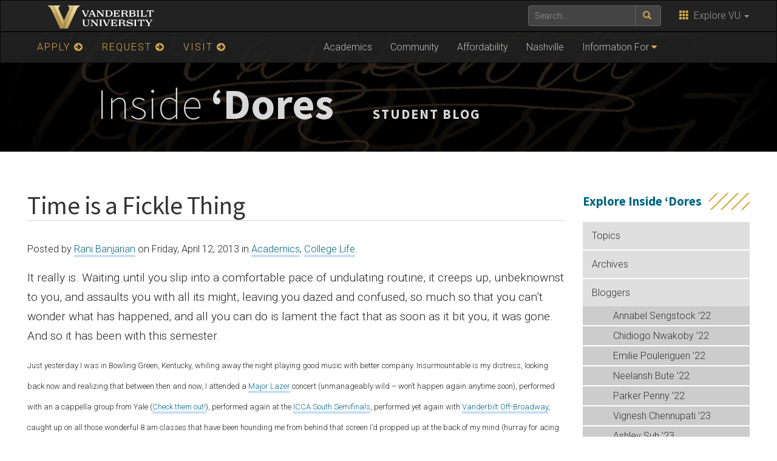

--- FILE ---
content_type: text/html; charset=UTF-8
request_url: https://admissions.vanderbilt.edu/insidedores/2013/04/time-is-a-fickle-thing/
body_size: 45089
content:
    <!DOCTYPE html>
    <html lang="en">
    <head>
        <script>
            var searchMethod = 'Google Search Appliance';
            var VUWPurl = 'https://admissions.vanderbilt.edu/insidedores';
            var BrandbarSchool = '';
            			            <!-- Google Tag Manager -->
            (function(v,a,n,d,y){v[d]=v[d]||[];v[d].push({'gtm.start':
                new Date().getTime(),event:'gtm.js'});var f=a.getElementsByTagName(n)[0],j=a.createElement(n),ad=d!='dataLayer'?'&d='+d:'';j.async=true;j.src='https://www.googletagmanager.com/gtm.js?id='+y+ad;f.parentNode.insertBefore(j,f);})(window,document,'script','dataLayer','GTM-MH87FL');
			        </script>
        <title>Time is a Fickle Thing |   Inside &#039;Dores | Vanderbilt University</title>
        <meta charset="utf-8"/>
        <meta http-equiv="X-UA-Compatible" content="IE=edge"/>
        <meta name="viewport" content="width=device-width, initial-scale=1"/>
		            <meta name="description" content="Time is a Fickle Thing. It really is. Waiting until you slip into a comfortable pace of undulating routine, it creeps up, unbeknownst to you, and assaults you with all its might, leaving you dazed and confused, so much so that you can’t wonder what has happened, and all you can do is lament the fact that as soon as..." />
			<meta name="keywords" content="Bowling Green,Calculus,Delta Tau Delta,fraternity,Kentucky,Major Lazer,melodores,Multivariable,Off-Broadway,Pledging,Semester,Spring Awakening,Vanderbilt,, vanderbilt, vanderbilt university, nashville, research, university, news" />		<link rel='dns-prefetch' href='//use.fontawesome.com' />
<link rel='dns-prefetch' href='//ajax.googleapis.com' />
<link rel='dns-prefetch' href='//maxcdn.bootstrapcdn.com' />
<link rel='dns-prefetch' href='//cdn.vanderbilt.edu' />
<link rel='dns-prefetch' href='//s7.addthis.com' />
<link rel='dns-prefetch' href='//fonts.googleapis.com' />
<link rel='dns-prefetch' href='//s.w.org' />
<meta property="og:title" content="Time is a Fickle Thing"/>
<meta property="og:type" content="article"/>
<meta property="og:url" content="https://admissions.vanderbilt.edu/insidedores/2013/04/time-is-a-fickle-thing/"/>
<meta property="og:description" content="It really is. Waiting until you slip into a comfortable pace of undulating routine, it creeps up, unbeknownst to you, and assaults you with all its might, leaving you dazed and confused, so much so that you can’t wonder what has happened, and all you can do is lament the fact that as soon as..."/>
<meta property="og:site_name" content="Vanderbilt University"/>
<meta name="twitter:card" content="summary_large_image">
<meta name="twitter:url" content="https://admissions.vanderbilt.edu/insidedores/2013/04/time-is-a-fickle-thing/"/>
<meta name="twitter:title" content="Time is a Fickle Thing"/>
<meta name="twitter:description" content="It really is. Waiting until you slip into a comfortable pace of undulating routine, it creeps up, unbeknownst to you, and assaults you with all its might, leaving you dazed and confused, so much so that you can’t wonder what has happened, and all you can do is lament the fact that as soon as..."/>
<meta name="twitter:site" content="@VanderbiltU"/>
<meta name="twitter:creator" content="@VanderbiltU"/>
<meta property="og:image" content="https://cdn.vanderbilt.edu/vu-web/insidedores-wpcontent/20190418064419/gatlinburg-650x366.jpg"/>
<meta name="twitter:image:src" content="https://cdn.vanderbilt.edu/vu-web/insidedores-wpcontent/20190418064419/gatlinburg-650x366.jpg"/>
<script type='application/ld+json'>
{

"@context": "http://schema.org",
  "@type": "NewsArticle",
  "mainEntityOfPage":{
    "@type":"WebPage",
    "@id":"https://admissions.vanderbilt.edu/insidedores/2013/04/time-is-a-fickle-thing/"
  },
"headline": "Time is a Fickle Thing",
"datePublished": "12 Apr, 2013",
"dateModified": "12 Apr, 2013",
"author": {
    "@type": "Person",
    "name": "Rani Banjarian"
  },
"publisher": {
    "@type": "Organization",
    "name": "Vanderbilt University",
    "logo": {
      "@type": "ImageObject",
      "url": "https://news.vanderbilt.edu/i/VU-Square.jpg",
	    "height": "423",
	    "width": "438"
    }
  },
"image": {
	    "@type": "ImageObject",
	    "url": "https://cdn.vanderbilt.edu/vu-web/insidedores-wpcontent/20190418064419/gatlinburg.jpg",
	    "height": "169",
	    "width": "300"
	  },
"description": "It really is. Waiting until you slip into a comfortable pace of undulating routine, it creeps up, unbeknownst to you, and assaults you with all its might, leaving you dazed and confused, so much so that you can’t wonder what has happened, and all you can do is lament the fact that as soon as..."} </script> 
		<script type="text/javascript">
			window._wpemojiSettings = {"baseUrl":"https:\/\/s.w.org\/images\/core\/emoji\/2.4\/72x72\/","ext":".png","svgUrl":"https:\/\/s.w.org\/images\/core\/emoji\/2.4\/svg\/","svgExt":".svg","source":{"concatemoji":"https:\/\/admissions.vanderbilt.edu\/insidedores\/manage\/wp-includes\/js\/wp-emoji-release.min.js?ver=4.9.4"}};
			!function(a,b,c){function d(a,b){var c=String.fromCharCode;l.clearRect(0,0,k.width,k.height),l.fillText(c.apply(this,a),0,0);var d=k.toDataURL();l.clearRect(0,0,k.width,k.height),l.fillText(c.apply(this,b),0,0);var e=k.toDataURL();return d===e}function e(a){var b;if(!l||!l.fillText)return!1;switch(l.textBaseline="top",l.font="600 32px Arial",a){case"flag":return!(b=d([55356,56826,55356,56819],[55356,56826,8203,55356,56819]))&&(b=d([55356,57332,56128,56423,56128,56418,56128,56421,56128,56430,56128,56423,56128,56447],[55356,57332,8203,56128,56423,8203,56128,56418,8203,56128,56421,8203,56128,56430,8203,56128,56423,8203,56128,56447]),!b);case"emoji":return b=d([55357,56692,8205,9792,65039],[55357,56692,8203,9792,65039]),!b}return!1}function f(a){var c=b.createElement("script");c.src=a,c.defer=c.type="text/javascript",b.getElementsByTagName("head")[0].appendChild(c)}var g,h,i,j,k=b.createElement("canvas"),l=k.getContext&&k.getContext("2d");for(j=Array("flag","emoji"),c.supports={everything:!0,everythingExceptFlag:!0},i=0;i<j.length;i++)c.supports[j[i]]=e(j[i]),c.supports.everything=c.supports.everything&&c.supports[j[i]],"flag"!==j[i]&&(c.supports.everythingExceptFlag=c.supports.everythingExceptFlag&&c.supports[j[i]]);c.supports.everythingExceptFlag=c.supports.everythingExceptFlag&&!c.supports.flag,c.DOMReady=!1,c.readyCallback=function(){c.DOMReady=!0},c.supports.everything||(h=function(){c.readyCallback()},b.addEventListener?(b.addEventListener("DOMContentLoaded",h,!1),a.addEventListener("load",h,!1)):(a.attachEvent("onload",h),b.attachEvent("onreadystatechange",function(){"complete"===b.readyState&&c.readyCallback()})),g=c.source||{},g.concatemoji?f(g.concatemoji):g.wpemoji&&g.twemoji&&(f(g.twemoji),f(g.wpemoji)))}(window,document,window._wpemojiSettings);
		</script>
		<style type="text/css">
img.wp-smiley,
img.emoji {
	display: inline !important;
	border: none !important;
	box-shadow: none !important;
	height: 1em !important;
	width: 1em !important;
	margin: 0 .07em !important;
	vertical-align: -0.1em !important;
	background: none !important;
	padding: 0 !important;
}
</style>
<link rel='stylesheet' id='wp-pagenavi-css'  href='https://admissions.vanderbilt.edu/insidedores/manage/wp-content/plugins/wp-pagenavi/pagenavi-css.css?ver=2.70' type='text/css' media='all' />
<link rel='stylesheet' id='cdn-bootstrap-css'  href='https://maxcdn.bootstrapcdn.com/bootstrap/3.3.7/css/bootstrap.min.css?ver=4.9.4' type='text/css' media='all' />
<link rel='stylesheet' id='google-fonts-css'  href='https://fonts.googleapis.com/css?family=Roboto%3A100%2C300%2C400%2C700%7CSource+Sans+Pro%3A200%2C300%2C400%2C700&#038;display=swap&#038;ver=1.0.0' type='text/css' media='all' />
<link rel='stylesheet' id='vanderbilt-css'  href='https://cdn.vanderbilt.edu/vu-www4/omni/css/vu-main-2019.css?ver=1.0.2' type='text/css' media='all' />
<link rel='stylesheet' id='vanderbilt-parent-css'  href='https://admissions.vanderbilt.edu/insidedores/manage/wp-content/themes/ANCHORDOWN-Vanderbilt/style.css?ver=1.0.4' type='text/css' media='all' />
<link rel='stylesheet' id='vanderbilt-child-css'  href='https://admissions.vanderbilt.edu/insidedores/manage/wp-content/themes/ANCHORDOWN-CHILD-insidedores/style.css?ver=1.0.2' type='text/css' media='all' />
<script type='text/javascript' src='https://use.fontawesome.com/178eb0d5fa.js?ver=4.9.4'></script>
<link rel='https://api.w.org/' href='https://admissions.vanderbilt.edu/insidedores/wp-json/' />
<link rel='prev' title='On being a class registration whiz&#8230;' href='https://admissions.vanderbilt.edu/insidedores/2013/04/on-being-a-class-registration-whiz/' />
<link rel='next' title='How to Get Involved' href='https://admissions.vanderbilt.edu/insidedores/2013/04/how-to-get-involved/' />
<link rel="canonical" href="https://admissions.vanderbilt.edu/insidedores/2013/04/time-is-a-fickle-thing/" />
<link rel='shortlink' href='https://admissions.vanderbilt.edu/insidedores/?p=17564' />
<link rel="alternate" type="application/json+oembed" href="https://admissions.vanderbilt.edu/insidedores/wp-json/oembed/1.0/embed?url=https%3A%2F%2Fadmissions.vanderbilt.edu%2Finsidedores%2F2013%2F04%2Ftime-is-a-fickle-thing%2F" />
<link rel="alternate" type="text/xml+oembed" href="https://admissions.vanderbilt.edu/insidedores/wp-json/oembed/1.0/embed?url=https%3A%2F%2Fadmissions.vanderbilt.edu%2Finsidedores%2F2013%2F04%2Ftime-is-a-fickle-thing%2F&#038;format=xml" />
<link rel="shortcut icon" href="https://www.vanderbilt.edu/favicon.ico" /><link rel="dns-prefetch" href="//cdn.vanderbilt.edu" />		<style type="text/css" id="wp-custom-css">
			.tagcloud {
	margin-top: 20px;
	padding: 0 !important;
}
.tagcloud a:link,
.tagcloud a:visited {
	border: 0; color: #369;
}
.tagcloud a:hover {
	color: #000;
	background: #EEE;
}
aside h4 {
	margin-top: 30px;
}

@media (min-width:992px) {
    .auto-clear .col-md-4:nth-child(3n+1) {
			clear:left;
	}
}
@media (min-width:768px) and (max-width:991px) {
    .auto-clear .col-sm-6:nth-child(odd) {
			clear:left;
	}
}		</style>
	        <style>
            <!--
            .header-background {
                background: url("https://cdn.vanderbilt.edu/vu-web/insidedores-wpcontent/20180406121042/2019intro.jpg") top center;
                background-size: cover;
            }
            @media only screen and (-webkit-min-device-pixel-ratio: 1.5),
            only screen and (-o-min-device-pixel-ratio: 3 / 2),
            only screen and (min--moz-device-pixel-ratio: 1.5),
            only screen and (min-device-pixel-ratio: 1.5) {
                .header-background {
                    background-image: url("https://cdn.vanderbilt.edu/vu-web/insidedores-wpcontent/20180406121042/2019intro.jpg");
                    background-size: cover;
                }
            }
            -->
        </style>
		    </head>
<body class="post-template-default single single-post postid-17564 single-format-standard">
<!-- Google Tag Manager -->
    <noscript><iframe src="https://www.googletagmanager.com/ns.html?id=GTM-MH87FL" height="0" width="0" style="display:none;visibility:hidden"></iframe></noscript>
    <a class="sr-only sr-only-focusable" href="#maincontent">Skip to main content</a>
    <script type="text/javascript" src="https://cdn.vanderbilt.edu/vu-www4/brandbar/brandbar-school.js">//</script>
<div id="anchordown">
    <header class="vu-header">
        <nav class="navbar navbar-inverse no-border-radius" role="navigation">
            <div class="container">
                <nav class="vumainmenu collapse navbar-collapse">
                    <ul id="sitenav" class="menu"><li id="menu-item-39521" class="goldnav menu-item menu-item-type-custom menu-item-object-custom menu-item-39521"><a href="https://admissions.vanderbilt.edu/apply/">APPLY <span class="fa fa-arrow-circle-right"></span></a></li>
<li id="menu-item-39522" class="goldnav menu-item menu-item-type-custom menu-item-object-custom menu-item-39522"><a href="https://admissions.vanderbilt.edu/request/">REQUEST <span class="fa fa-arrow-circle-right"></span></a></li>
<li id="menu-item-39523" class="goldnav lastgold menu-item menu-item-type-custom menu-item-object-custom menu-item-39523"><a href="https://admissions.vanderbilt.edu/visit/">VISIT <span class="fa fa-arrow-circle-right"></span></a></li>
<li id="menu-item-39524" class="menu-item menu-item-type-custom menu-item-object-custom menu-item-39524"><a href="https://admissions.vanderbilt.edu/academics/">Academics</a></li>
<li id="menu-item-39525" class="menu-item menu-item-type-custom menu-item-object-custom menu-item-39525"><a href="https://admissions.vanderbilt.edu/life/">Community</a></li>
<li id="menu-item-39526" class="menu-item menu-item-type-custom menu-item-object-custom menu-item-39526"><a href="https://admissions.vanderbilt.edu/financial-aid/">Affordability</a></li>
<li id="menu-item-39527" class="menu-item menu-item-type-custom menu-item-object-custom menu-item-39527"><a href="https://admissions.vanderbilt.edu/nashville/">Nashville</a></li>
<li id="menu-item-39528" class="menu-item menu-item-type-custom menu-item-object-custom menu-item-has-children menu-item-39528"><a href="#">Information For</a>
<ul class="sub-menu">
	<li id="menu-item-39529" class="menu-item menu-item-type-custom menu-item-object-custom menu-item-39529"><a href="https://admissions.vanderbilt.edu/learnmore/index.php">International Students</a></li>
	<li id="menu-item-39531" class="menu-item menu-item-type-custom menu-item-object-custom menu-item-39531"><a href="https://admissions.vanderbilt.edu/prospective/transfer.php">Transfer Students</a></li>
	<li id="menu-item-39532" class="menu-item menu-item-type-custom menu-item-object-custom menu-item-39532"><a href="https://admissions.vanderbilt.edu/parents/">Parents</a></li>
	<li id="menu-item-39533" class="menu-item menu-item-type-custom menu-item-object-custom menu-item-39533"><a href="https://admissions.vanderbilt.edu/counselors/">Counselors</a></li>
	<li id="menu-item-39534" class="menu-item menu-item-type-custom menu-item-object-custom menu-item-39534"><a href="https://admissions.vanderbilt.edu/alumni/">Alumni</a></li>
</ul>
</li>
</ul>                </nav>
            </div>
        </nav>
        <div class="header-background">
            <div class="container text-center">
                <a href="https://admissions.vanderbilt.edu/insidedores">
                    <h1 class="graphic-header__title livetextheader ">
						Inside <strong>&lsquo;Dores</strong> <small>STUDENT BLOG</small>                    </h1>
					                </a>
            </div>
        </div>

    </header>

    


    <section id="maincontent" class="vu-main-content">
        <div class="container">


<div class="panel panel-default col-sm-9">
<div class="row">
<article class="primary-content col-sm-12">
<div class="panel-body">

	
		
	<h1 class="pagetitle">Time is a Fickle Thing</h1>

<p class="vubyline"><small>Posted by <a href="https://admissions.vanderbilt.edu/insidedores/author/rani-banjarian/" title="Posts by Rani Banjarian" rel="author">Rani Banjarian</a> on Friday, April 12, 2013 in  <a href="https://admissions.vanderbilt.edu/insidedores/category/academics/" rel="category tag">Academics</a>, <a href="https://admissions.vanderbilt.edu/insidedores/category/college-life/" rel="category tag">College Life</a>.</small></p>


<p>It really is. Waiting until you slip into a comfortable pace of undulating routine, it creeps up, unbeknownst to you, and assaults you with all its might, leaving you dazed and confused, so much so that you can’t wonder what has happened, and all you can do is lament the fact that as soon as it bit you, it was gone. And so it has been with this semester.</p>
<p><span style="font-size: 13px;">Just yesterday I was in Bowling Green, Kentucky, whiling away the night playing good music with better company. Insurmountable is my distress, looking back now and realizing that between then and now, I attended a <a href="http://www.majorlazer.com" target="_blank">Major Lazer</a> concert (unmanageably wild – won’t happen again anytime soon), performed with an a cappella group from Yale (<a title="MixedCo of Yale" href="http://www.mixedco.net" target="_blank">Check them out!</a>), performed again at the <a href="http://varsityvocals.com/acappella-events.html" target="_blank">ICCA South Semifinals</a>, performed yet again with <a title="Spring Awakening" href="http://www.insidevandy.com/life/article_ae9eab2c-a006-11e2-bb8e-001a4bcf6878.html" target="_blank">Vanderbilt Off-Broadway</a>, caught up on all those wonderful 8 am classes that have been hounding me from behind that screen I’d propped up at the back of my mind (hurray for acing that multivariable calculus test!), began pledging for <a href="http://www.delts.org" target="_blank">Delta Tau Delta</a> and am currently in the process of preparing for the <a href="http://www.melodores.com" target="_blank">Melodores’</a> upcoming spring concert. That’s an assault if ever I saw one.</span></p>
<figure id="attachment_17570" style="max-width: 300px" class="wp-caption aligncenter"><a rel="attachment wp-att-17570" href="http://admissions.vanderbilt.edu/insidedores/2013/04/time-is-a-fickle-thing/gatlinburg-2/"><img class="size-medium wp-image-17570" title="Gatlinburg" src="https://cdn.vanderbilt.edu/vu-web/insidedores-wpcontent/20190418064419/gatlinburg-300x169.jpg" alt="" width="300" height="169" srcset="https://cdn.vanderbilt.edu/vu-web/insidedores-wpcontent/20190418064419/gatlinburg-300x169.jpg 300w, https://cdn.vanderbilt.edu/vu-web/insidedores-wpcontent/20190418064419/gatlinburg-650x366.jpg 650w" sizes="(max-width: 300px) 100vw, 300px" /></a><figcaption class="wp-caption-text">Did I forget to mention that we went on formal to a remote cabin in Gatlinburg?</figcaption></figure>
<p><span style="font-size: 13px;">I won’t spend any time prattling on about how life-changing each of these experience has been. I’m not saying that they weren’t – who gets to play Hanschen in Spring Awakening and not have at least some part of him changed forever?!</span></p>
<figure id="attachment_17571" style="max-width: 300px" class="wp-caption aligncenter"><a rel="attachment wp-att-17571" href="http://admissions.vanderbilt.edu/insidedores/2013/04/time-is-a-fickle-thing/openingnight/"><img class="size-medium wp-image-17571" title="Opening Night" src="https://cdn.vanderbilt.edu/vu-web/insidedores-wpcontent/20190418064419/openingnight-300x169.jpg" alt="" width="300" height="169" srcset="https://cdn.vanderbilt.edu/vu-web/insidedores-wpcontent/20190418064419/openingnight-300x169.jpg 300w, https://cdn.vanderbilt.edu/vu-web/insidedores-wpcontent/20190418064419/openingnight-650x366.jpg 650w" sizes="(max-width: 300px) 100vw, 300px" /></a><figcaption class="wp-caption-text">Things got a bit crazy backstage on opening night of Spring Awakening. I learned I am fundamentally inept at taking mirror selfies.</figcaption></figure>
<p>All I’m saying is that I should stop expecting to find remarkableness in such things, only because I know that I will, for the next three years, perpetually push myself and strive to do better and serve in the creation of wonderful things. I only have three years left now, after all, and how big of a waste will it have been not to look back, three years from now, and substantiate that I had done my utmost, and left nothing to chance? Vanderbilt is a wonderful place in that it encourages you to explore any aspect of your personal existence you feel needs a little more poking and probing &#8211; not something I’m used to. But I can get used to it.</p>
<p class="tags">Tags: <a href="https://admissions.vanderbilt.edu/insidedores/tag/bowling-green/" rel="tag">Bowling Green</a>, <a href="https://admissions.vanderbilt.edu/insidedores/tag/calculus/" rel="tag">Calculus</a>, <a href="https://admissions.vanderbilt.edu/insidedores/tag/delta-tau-delta/" rel="tag">Delta Tau Delta</a>, <a href="https://admissions.vanderbilt.edu/insidedores/tag/fraternity/" rel="tag">fraternity</a>, <a href="https://admissions.vanderbilt.edu/insidedores/tag/kentucky/" rel="tag">Kentucky</a>, <a href="https://admissions.vanderbilt.edu/insidedores/tag/major-lazer/" rel="tag">Major Lazer</a>, <a href="https://admissions.vanderbilt.edu/insidedores/tag/melodores/" rel="tag">melodores</a>, <a href="https://admissions.vanderbilt.edu/insidedores/tag/multivariable/" rel="tag">Multivariable</a>, <a href="https://admissions.vanderbilt.edu/insidedores/tag/off-broadway/" rel="tag">Off-Broadway</a>, <a href="https://admissions.vanderbilt.edu/insidedores/tag/pledging/" rel="tag">Pledging</a>, <a href="https://admissions.vanderbilt.edu/insidedores/tag/semester/" rel="tag">Semester</a>, <a href="https://admissions.vanderbilt.edu/insidedores/tag/spring-awakening/" rel="tag">Spring Awakening</a>, <a href="https://admissions.vanderbilt.edu/insidedores/tag/vanderbilt/" rel="tag">Vanderbilt</a></p>



	
<div id="disqus_thread"></div>


	
</div>
</article>
</div>
</div>


<aside id="sidebar__right" class="sidebar sidebar__right col-sm-3">
	<h3>Explore Inside &#8216;Dores</h3><div class="menu-top-menu-container"><ul id="menu-top-menu" class="menu"><li id="menu-item-36613" class="menu-item menu-item-type-post_type menu-item-object-page menu-item-36613"><a href="https://admissions.vanderbilt.edu/insidedores/all-topics/">Topics</a></li>
<li id="menu-item-36614" class="menu-item menu-item-type-post_type menu-item-object-page menu-item-36614"><a href="https://admissions.vanderbilt.edu/insidedores/archives/">Archives</a></li>
<li id="menu-item-36615" class="menu-item menu-item-type-post_type menu-item-object-page menu-item-has-children menu-item-36615"><a href="https://admissions.vanderbilt.edu/insidedores/about-us/">Bloggers</a>
<ul class="sub-menu">
	<li id="menu-item-40031" class="menu-item menu-item-type-post_type menu-item-object-page menu-item-40031"><a href="https://admissions.vanderbilt.edu/insidedores/about-us/annabel-sengstock-22/">Annabel Sengstock &#8217;22</a></li>
	<li id="menu-item-40022" class="menu-item menu-item-type-post_type menu-item-object-page menu-item-40022"><a href="https://admissions.vanderbilt.edu/insidedores/about-us/chidiogo-nwakoby-22/">Chidiogo Nwakoby &#8217;22</a></li>
	<li id="menu-item-40025" class="menu-item menu-item-type-post_type menu-item-object-page menu-item-40025"><a href="https://admissions.vanderbilt.edu/insidedores/about-us/emilie-pouleriguen-22/">Emilie Pouleriguen &#8217;22</a></li>
	<li id="menu-item-40029" class="menu-item menu-item-type-post_type menu-item-object-page menu-item-40029"><a href="https://admissions.vanderbilt.edu/insidedores/about-us/neelansh-bute-22/">Neelansh Bute &#8217;22</a></li>
	<li id="menu-item-42012" class="menu-item menu-item-type-post_type menu-item-object-page menu-item-42012"><a href="https://admissions.vanderbilt.edu/insidedores/about-us/parker-penny-22/">Parker Penny &#8217;22</a></li>
	<li id="menu-item-42262" class="menu-item menu-item-type-post_type menu-item-object-page menu-item-42262"><a href="https://admissions.vanderbilt.edu/insidedores/about-us/vignesh-chennupati-23/">Vignesh Chennupati &#8217;23</a></li>
	<li id="menu-item-42226" class="menu-item menu-item-type-post_type menu-item-object-page menu-item-42226"><a href="https://admissions.vanderbilt.edu/insidedores/about-us/ashley-suh-23/">Ashley Suh &#8217;23</a></li>
	<li id="menu-item-42229" class="menu-item menu-item-type-post_type menu-item-object-page menu-item-42229"><a href="https://admissions.vanderbilt.edu/insidedores/about-us/hannah-tsiao-23/">Hannah Tsiao &#8217;23</a></li>
	<li id="menu-item-42227" class="menu-item menu-item-type-post_type menu-item-object-page menu-item-42227"><a href="https://admissions.vanderbilt.edu/insidedores/about-us/mykayla-couchenour-24/">Mykayla Couchenour &#8217;24</a></li>
	<li id="menu-item-42225" class="menu-item menu-item-type-post_type menu-item-object-page menu-item-42225"><a href="https://admissions.vanderbilt.edu/insidedores/about-us/jeevan-rajkumar-24/">Jeevan Rajkumar &#8217;24</a></li>
	<li id="menu-item-42228" class="menu-item menu-item-type-post_type menu-item-object-page menu-item-42228"><a href="https://admissions.vanderbilt.edu/insidedores/about-us/mingyang-yuan/">Mingyang Yuan &#8217;24</a></li>
</ul>
</li>
<li id="menu-item-36631" class="menu-item menu-item-type-custom menu-item-object-custom menu-item-36631"><a href="http://feeds.feedburner.com/vanderbilt-inside-dores">Subscribe</a></li>
<li id="menu-item-36632" class="menu-item menu-item-type-custom menu-item-object-custom menu-item-36632"><a href="http://admissions.vanderbilt.edu/vandybloggers/">The Admissions Blog</a></li>
<li id="menu-item-36633" class="menu-item menu-item-type-custom menu-item-object-custom menu-item-36633"><a href="http://admissions.vanderbilt.edu/">Undergraduate Admissions</a></li>
</ul></div><h3>we&#8217;re talking about</h3><div class="tagcloud"><a href="https://admissions.vanderbilt.edu/insidedores/tag/academics/" class="tag-cloud-link tag-link-4153 tag-link-position-1" style="font-size: 18.5pt;" aria-label="Academics (290 items)">Academics</a>
<a href="https://admissions.vanderbilt.edu/insidedores/tag/athletics/" class="tag-cloud-link tag-link-4156 tag-link-position-2" style="font-size: 11.387096774194pt;" aria-label="Athletics (67 items)">Athletics</a>
<a href="https://admissions.vanderbilt.edu/insidedores/tag/blair/" class="tag-cloud-link tag-link-253 tag-link-position-3" style="font-size: 8.4516129032258pt;" aria-label="Blair (36 items)">Blair</a>
<a href="https://admissions.vanderbilt.edu/insidedores/tag/blair-school-of-music/" class="tag-cloud-link tag-link-4157 tag-link-position-4" style="font-size: 10.709677419355pt;" aria-label="Blair School of Music (58 items)">Blair School of Music</a>
<a href="https://admissions.vanderbilt.edu/insidedores/tag/choosing-vanderbilt/" class="tag-cloud-link tag-link-58 tag-link-position-5" style="font-size: 18.951612903226pt;" aria-label="choosing Vanderbilt (315 items)">choosing Vanderbilt</a>
<a href="https://admissions.vanderbilt.edu/insidedores/tag/class/" class="tag-cloud-link tag-link-63 tag-link-position-6" style="font-size: 12.064516129032pt;" aria-label="class (76 items)">class</a>
<a href="https://admissions.vanderbilt.edu/insidedores/tag/classes/" class="tag-cloud-link tag-link-646 tag-link-position-7" style="font-size: 14.548387096774pt;" aria-label="Classes (127 items)">Classes</a>
<a href="https://admissions.vanderbilt.edu/insidedores/tag/college-life/" class="tag-cloud-link tag-link-4159 tag-link-position-8" style="font-size: 22pt;" aria-label="College Life (590 items)">College Life</a>
<a href="https://admissions.vanderbilt.edu/insidedores/tag/college-of-arts-and-science/" class="tag-cloud-link tag-link-66 tag-link-position-9" style="font-size: 13.758064516129pt;" aria-label="college of arts and science (108 items)">college of arts and science</a>
<a href="https://admissions.vanderbilt.edu/insidedores/tag/college-sports/" class="tag-cloud-link tag-link-67 tag-link-position-10" style="font-size: 8.7903225806452pt;" aria-label="college sports (39 items)">college sports</a>
<a href="https://admissions.vanderbilt.edu/insidedores/tag/commodores/" class="tag-cloud-link tag-link-70 tag-link-position-11" style="font-size: 11.612903225806pt;" aria-label="commodores (69 items)">commodores</a>
<a href="https://admissions.vanderbilt.edu/insidedores/tag/commons/" class="tag-cloud-link tag-link-71 tag-link-position-12" style="font-size: 13.306451612903pt;" aria-label="commons (98 items)">commons</a>
<a href="https://admissions.vanderbilt.edu/insidedores/tag/dining/" class="tag-cloud-link tag-link-4160 tag-link-position-13" style="font-size: 10.935483870968pt;" aria-label="Dining (60 items)">Dining</a>
<a href="https://admissions.vanderbilt.edu/insidedores/tag/diversity/" class="tag-cloud-link tag-link-4161 tag-link-position-14" style="font-size: 9.0161290322581pt;" aria-label="Diversity (41 items)">Diversity</a>
<a href="https://admissions.vanderbilt.edu/insidedores/tag/end-of-the-semester/" class="tag-cloud-link tag-link-82 tag-link-position-15" style="font-size: 13.870967741935pt;" aria-label="end of the semester (110 items)">end of the semester</a>
<a href="https://admissions.vanderbilt.edu/insidedores/tag/family/" class="tag-cloud-link tag-link-379 tag-link-position-16" style="font-size: 12.967741935484pt;" aria-label="family (92 items)">family</a>
<a href="https://admissions.vanderbilt.edu/insidedores/tag/finals/" class="tag-cloud-link tag-link-89 tag-link-position-17" style="font-size: 14.209677419355pt;" aria-label="finals (118 items)">finals</a>
<a href="https://admissions.vanderbilt.edu/insidedores/tag/finals-week/" class="tag-cloud-link tag-link-90 tag-link-position-18" style="font-size: 10.370967741935pt;" aria-label="finals week (54 items)">finals week</a>
<a href="https://admissions.vanderbilt.edu/insidedores/tag/food/" class="tag-cloud-link tag-link-92 tag-link-position-19" style="font-size: 16.467741935484pt;" aria-label="food (188 items)">food</a>
<a href="https://admissions.vanderbilt.edu/insidedores/tag/football/" class="tag-cloud-link tag-link-93 tag-link-position-20" style="font-size: 11.387096774194pt;" aria-label="football (66 items)">football</a>
<a href="https://admissions.vanderbilt.edu/insidedores/tag/freshman/" class="tag-cloud-link tag-link-97 tag-link-position-21" style="font-size: 12.177419354839pt;" aria-label="freshman (79 items)">freshman</a>
<a href="https://admissions.vanderbilt.edu/insidedores/tag/freshman-life/" class="tag-cloud-link tag-link-4163 tag-link-position-22" style="font-size: 16.467741935484pt;" aria-label="Freshman Life (191 items)">Freshman Life</a>
<a href="https://admissions.vanderbilt.edu/insidedores/tag/friends/" class="tag-cloud-link tag-link-99 tag-link-position-23" style="font-size: 19.290322580645pt;" aria-label="friends (340 items)">friends</a>
<a href="https://admissions.vanderbilt.edu/insidedores/tag/greek-life/" class="tag-cloud-link tag-link-4164 tag-link-position-24" style="font-size: 10.935483870968pt;" aria-label="Greek Life (60 items)">Greek Life</a>
<a href="https://admissions.vanderbilt.edu/insidedores/tag/housing-2/" class="tag-cloud-link tag-link-321 tag-link-position-25" style="font-size: 9.5806451612903pt;" aria-label="Housing (46 items)">Housing</a>
<a href="https://admissions.vanderbilt.edu/insidedores/tag/melodores/" class="tag-cloud-link tag-link-16 tag-link-position-26" style="font-size: 9.241935483871pt;" aria-label="melodores (43 items)">melodores</a>
<a href="https://admissions.vanderbilt.edu/insidedores/tag/music/" class="tag-cloud-link tag-link-4165 tag-link-position-27" style="font-size: 14.435483870968pt;" aria-label="Music (124 items)">Music</a>
<a href="https://admissions.vanderbilt.edu/insidedores/tag/music-on-campus/" class="tag-cloud-link tag-link-146 tag-link-position-28" style="font-size: 8pt;" aria-label="Music on Campus (33 items)">Music on Campus</a>
<a href="https://admissions.vanderbilt.edu/insidedores/tag/nashville/" class="tag-cloud-link tag-link-4166 tag-link-position-29" style="font-size: 19.403225806452pt;" aria-label="Nashville (343 items)">Nashville</a>
<a href="https://admissions.vanderbilt.edu/insidedores/tag/off-campus/" class="tag-cloud-link tag-link-153 tag-link-position-30" style="font-size: 16.806451612903pt;" aria-label="off campus (203 items)">off campus</a>
<a href="https://admissions.vanderbilt.edu/insidedores/tag/on-campus-events/" class="tag-cloud-link tag-link-154 tag-link-position-31" style="font-size: 15.564516129032pt;" aria-label="on campus events (156 items)">on campus events</a>
<a href="https://admissions.vanderbilt.edu/insidedores/tag/pre-med/" class="tag-cloud-link tag-link-1059 tag-link-position-32" style="font-size: 10.596774193548pt;" aria-label="pre-med (56 items)">pre-med</a>
<a href="https://admissions.vanderbilt.edu/insidedores/tag/professors/" class="tag-cloud-link tag-link-166 tag-link-position-33" style="font-size: 10.258064516129pt;" aria-label="professors (53 items)">professors</a>
<a href="https://admissions.vanderbilt.edu/insidedores/tag/research/" class="tag-cloud-link tag-link-305 tag-link-position-34" style="font-size: 9.241935483871pt;" aria-label="research (43 items)">research</a>
<a href="https://admissions.vanderbilt.edu/insidedores/tag/service/" class="tag-cloud-link tag-link-4170 tag-link-position-35" style="font-size: 12.064516129032pt;" aria-label="Service (76 items)">Service</a>
<a href="https://admissions.vanderbilt.edu/insidedores/tag/social-life/" class="tag-cloud-link tag-link-190 tag-link-position-36" style="font-size: 15.903225806452pt;" aria-label="social life (170 items)">social life</a>
<a href="https://admissions.vanderbilt.edu/insidedores/tag/spring-break/" class="tag-cloud-link tag-link-4171 tag-link-position-37" style="font-size: 8.9032258064516pt;" aria-label="Spring Break (40 items)">Spring Break</a>
<a href="https://admissions.vanderbilt.edu/insidedores/tag/student-life/" class="tag-cloud-link tag-link-4172 tag-link-position-38" style="font-size: 21.435483870968pt;" aria-label="Student Life (524 items)">Student Life</a>
<a href="https://admissions.vanderbilt.edu/insidedores/tag/student-organizations/" class="tag-cloud-link tag-link-198 tag-link-position-39" style="font-size: 15.903225806452pt;" aria-label="student organizations (167 items)">student organizations</a>
<a href="https://admissions.vanderbilt.edu/insidedores/tag/study-abroad/" class="tag-cloud-link tag-link-4173 tag-link-position-40" style="font-size: 11.951612903226pt;" aria-label="Study Abroad (74 items)">Study Abroad</a>
<a href="https://admissions.vanderbilt.edu/insidedores/tag/studying/" class="tag-cloud-link tag-link-201 tag-link-position-41" style="font-size: 12.516129032258pt;" aria-label="studying (85 items)">studying</a>
<a href="https://admissions.vanderbilt.edu/insidedores/tag/summer/" class="tag-cloud-link tag-link-4174 tag-link-position-42" style="font-size: 16.016129032258pt;" aria-label="Summer (173 items)">Summer</a>
<a href="https://admissions.vanderbilt.edu/insidedores/tag/vanderbilt/" class="tag-cloud-link tag-link-215 tag-link-position-43" style="font-size: 21.096774193548pt;" aria-label="Vanderbilt (492 items)">Vanderbilt</a>
<a href="https://admissions.vanderbilt.edu/insidedores/tag/vanderbilt-athletics/" class="tag-cloud-link tag-link-218 tag-link-position-44" style="font-size: 11.048387096774pt;" aria-label="vanderbilt athletics (62 items)">vanderbilt athletics</a>
<a href="https://admissions.vanderbilt.edu/insidedores/tag/weather/" class="tag-cloud-link tag-link-4176 tag-link-position-45" style="font-size: 10.596774193548pt;" aria-label="Weather (57 items)">Weather</a></div>

<section class='hidden-print sidebar-news'>
<h3 class='sidebar-news__title'>Recent Posts</h3>
    <ul class='sidebar-news__list'>

	<li class='sidebar-news__item'>
	<a class='sidebar-news__link' href="https://admissions.vanderbilt.edu/insidedores/2021/05/its-always-been-about-the-people-thoughts-on-the-halfway-mark/">
		<img width="65" height="65" src="https://cdn.vanderbilt.edu/vu-web/insidedores-wpcontent/20210531192220/IMG_3715-150x150.jpg" class="img-rounded sidebar-news__image wp-post-image" alt="" title="Photo" />		<div class='sidebar-news__headline'>It&#8217;s Always Been About the People: Thoughts on the Halfway Mark</div>
	</a></li>
	<li class='sidebar-news__item'>
	<a class='sidebar-news__link' href="https://admissions.vanderbilt.edu/insidedores/2021/05/covid-freshman-year/">
		<img width="65" height="65" src="https://cdn.vanderbilt.edu/vu-web/insidedores-wpcontent/20210513211834/60858DB4-6E45-474B-A4A6-A0013395D4EF-e1620962403470-150x150.png" class="img-rounded sidebar-news__image wp-post-image" alt="" title="Photo" />		<div class='sidebar-news__headline'>COVID Freshman Year</div>
	</a></li>
	<li class='sidebar-news__item'>
	<a class='sidebar-news__link' href="https://admissions.vanderbilt.edu/insidedores/2021/04/what-is-hod-and-why-is-everybody-doing-it/">
		<img width="65" height="65" src="https://cdn.vanderbilt.edu/vu-web/insidedores-wpcontent/20210414110116/IMG_3639-150x150.jpeg" class="img-rounded sidebar-news__image wp-post-image" alt="" title="Photo" />		<div class='sidebar-news__headline'>What is HOD and Why is Everybody Doing It?</div>
	</a></li>
	<li class='sidebar-news__item'>
	<a class='sidebar-news__link' href="https://admissions.vanderbilt.edu/insidedores/2021/03/snow-2/">
		<img width="65" height="65" src="https://cdn.vanderbilt.edu/vu-web/insidedores-wpcontent/20210309143455/IMG_1863-150x150.jpg" class="img-rounded sidebar-news__image wp-post-image" alt="" title="Photo" />		<div class='sidebar-news__headline'>SNOW!</div>
	</a></li>
	<li class='sidebar-news__item'>
	<a class='sidebar-news__link' href="https://admissions.vanderbilt.edu/insidedores/2021/02/is-organic-chemistry-really-that-hard/">
		<img width="65" height="65" src="https://cdn.vanderbilt.edu/vu-web/insidedores-wpcontent/20201118160037/Organic-Chemistry-Reaction-150x150.png" class="img-rounded sidebar-news__image wp-post-image" alt="" title="Photo" />		<div class='sidebar-news__headline'>Is Organic Chemistry Really That Hard?</div>
	</a></li>
	<li class='sidebar-news__item'>
	<a class='sidebar-news__link' href="https://admissions.vanderbilt.edu/insidedores/2021/02/nashvilles-marching-band-and-the-vandy-bubble/">
		<img width="65" height="65" src="https://cdn.vanderbilt.edu/vu-web/insidedores-wpcontent/20210212145702/Screenshot_20190901-215752-150x150.png" class="img-rounded sidebar-news__image wp-post-image" alt="" title="Photo" />		<div class='sidebar-news__headline'>Nashville&#8217;s Marching Band, and the Vandy Bubble</div>
	</a></li>
	<li class='sidebar-news__item'>
	<a class='sidebar-news__link' href="https://admissions.vanderbilt.edu/insidedores/2021/01/its-a-new-year-resolutions-reflections-appreciation/">
		<img width="65" height="65" src="https://cdn.vanderbilt.edu/vu-web/insidedores-wpcontent/20210130164228/image-45-150x150.jpeg" class="img-rounded sidebar-news__image wp-post-image" alt="" title="Photo" />		<div class='sidebar-news__headline'>It&#8217;s a New Year: resolutions, reflections &#038; appreciation</div>
	</a></li>
</ul>
</section></aside>
</div>
</section>


<footer id="vu-footer" class="vu-footer fresh">
	        <footer id="vu-social" class="hidden-print vu-social">
            <div class="container">
                <div class="row">
                    <section class="vu-footer__social text-center center-block"><h4><a href="http://social.vanderbilt.edu">Connect with Vanderbilt</a></h4>

						<ul class='get-social__list'>
            <li class="socialtwitter"><a target="_blank" href="http://www.twitter.com/vanderbiltu" title="follow us on twitter">twitter</a></li>
			
            <li class="socialfacebook"><a target="_blank" href="http://facebook.com/vanderbiltadmissions" title="follow us on facebook">facebook</a></li>
			
            <li class="socialinstagram"><a target="_blank" href="https://instagram.com/vanderbiltadmissions" title="follow us on instagram">instagram</a></li>
			
            <li class="socialyoutube"><a target="_blank" href="http://youtube.com/vanderbilt" title="follow us on youtube">youtube</a></li>
			
            <li class="socialflickr"><a target="_blank" href="https://www.flickr.com/photos/digitalvu/" title="follow us on flickr">flickr</a></li>
			
            <li class="socialpinterest"><a target="_blank" href="https://pinterest.com/vanderbiltu" title="follow us on pinterest">pinterest</a></li>
			        <li class="socialrss"><a href="https://admissions.vanderbilt.edu/insidedores/feed/" title="Subscribe to RSS feed">RSS Feed</a></li>
		</ul>
                    </section>
                </div>
            </div>
        </footer>
	
    <div class="container">
        <div class="row">
            <section class="vu-footer__yourvu col-md-3 clearfix">

				                    <h4 class="hidden-print">Your Vanderbilt</h4>
                    <ul class="hidden-print">
                        <li><a href="http://www.vanderbilt.edu/alumni/">Alumni</a></li>
                        <li><a href="https://www.vanderbilt.edu/student/">Current Students</a></li>
                        <li><a href="https://www.vanderbilt.edu/faculty-staff/">Faculty & Staff</a></li>
                        <li><a href="http://www.vanderbilt.edu/isss/">International Students</a></li>
                        <li><a href="https://news.vanderbilt.edu/">Media</a></li>
                        <li><a href="http://www.vanderbilt.edu/families/">Parents & Family</a></li>
                        <li><a href="https://www.vanderbilt.edu/prospective/">Prospective Students</a></li>
                        <li><a href="https://research.vanderbilt.edu/">Researchers</a></li>
                        <li><a href="http://www.vucommodores.com">Sports Fans</a></li>
                        <li><a href="https://www.vanderbilt.edu/community/">Visitors & Neighbors</a></li>
                    </ul>
				
            </section>
            <section class="vu-footer__map col-sm-12 col-md-6 clearfix">
                <div class="embed-responsive embed-responsive-16by9"><p>
						                            <iframe src="https://www.youtube.com/embed/videoseries?list=PLB1EPeYUwa4kR8T8GEPHayPR7sDTo85X0&rel=0&controls=0&showinfo=0" width="300" height="150" frameborder="0"><!-- VIDEO --> </iframe>
						</p></div>
            </section>
            <section class="vu-footer__popular col-md-3 clearfix">

				                    <h4 class="hidden-print">Quick Links</h4>
                    <ul class="hidden-print">
                        <li><a href="http://vu.edu/peoplefinder">PeopleFinder</a></li>
                        <li><a href="http://www.library.vanderbilt.edu/">Libraries</a></li>
                        <li><a href="https://news.vanderbilt.edu">News</a></li>
                        <li><a href="http://events.vanderbilt.edu">Calendar</a></li>
                        <li><a href="https://vanderbilt.edu/map/">Maps</a></li>
                        <li><a href="https://www.vanderbilt.edu/atoz/letter/A">A-Z</a></li>
                    </ul>
				
            </section>
        </div>
    </div>
</footer>
<footer class="credits">
    <div class="container">
        <div class="col-lg-12 text-center"><p>Office of Undergraduate Admissions · 2305 West End Ave · Nashville, TN 37203  <br />P: (615) 322-2561 · P: 800-288-0432 (toll free) · F: 615-343-7765 · <a href="mailto: admissions@vanderbilt.edu">admissions@vanderbilt.edu</a> </p>
            <p><small>
                    <span><a href="https://admissions.vanderbilt.edu/insidedores/manage/wp-login.php?redirect_to=https%3A%2F%2Fadmissions.vanderbilt.edu%2Finsidedores%2F2021%2F01%2Fits-a-new-year-resolutions-reflections-appreciation%2F">&copy;</a></span>
                    <script type="text/javascript">date=new Date(); year=date.getFullYear(); document.write(year);//</script> Vanderbilt University &middot; All rights reserved. <a href="http://web.vanderbilt.edu/">Site Development: Digital Strategies (Division of Communications)</a>
                    <br/>Vanderbilt University is committed to principles of equal opportunity and affirmative action. <a class="credits__link" href="https://www.vanderbilt.edu/accessibility/">Accessibility information</a>. <br/>Vanderbilt&reg;, Vanderbilt University&reg;, V Oak Leaf Design&reg;, Star V Design&reg; and Anchor Down&reg; are trademarks of The Vanderbilt University</small>
            </p>
        </div>
    </div>
</footer></div>
<script type='text/javascript'>
/* <![CDATA[ */
var countVars = {"disqusShortname":"insidedores"};
/* ]]> */
</script>
<script type='text/javascript' src='https://admissions.vanderbilt.edu/insidedores/manage/wp-content/plugins/disqus-comment-system/public/js/comment_count.js?ver=3.0.12'></script>
<script type='text/javascript'>
/* <![CDATA[ */
var embedVars = {"disqusConfig":{"integration":"wordpress 3.0.12"},"disqusIdentifier":"17564 http:\/\/admissions.vanderbilt.edu\/insidedores\/?p=17564","disqusShortname":"insidedores","disqusTitle":"Time is a Fickle Thing","disqusUrl":"https:\/\/admissions.vanderbilt.edu\/insidedores\/2013\/04\/time-is-a-fickle-thing\/","postId":"17564"};
/* ]]> */
</script>
<script type='text/javascript' src='https://admissions.vanderbilt.edu/insidedores/manage/wp-content/plugins/disqus-comment-system/public/js/comment_embed.js?ver=3.0.12'></script>
<script type='text/javascript' src='https://ajax.googleapis.com/ajax/libs/jquery/1.11.2/jquery.min.js?ver=201710'></script>
<script type='text/javascript' src='https://maxcdn.bootstrapcdn.com/bootstrap/3.3.7/js/bootstrap.min.js?ver=201710'></script>
<script type='text/javascript' src='https://cdn.vanderbilt.edu/vu-www4/omni/js/vu-all.min.js?ver=201908'></script>
<script type='text/javascript' src='https://s7.addthis.com/js/300/addthis_widget.js?ver=201710#pubid=ra-53f376102e786366'></script>
<script type='text/javascript' src='https://admissions.vanderbilt.edu/insidedores/manage/wp-includes/js/wp-embed.min.js?ver=4.9.4'></script>
</body>
</html>